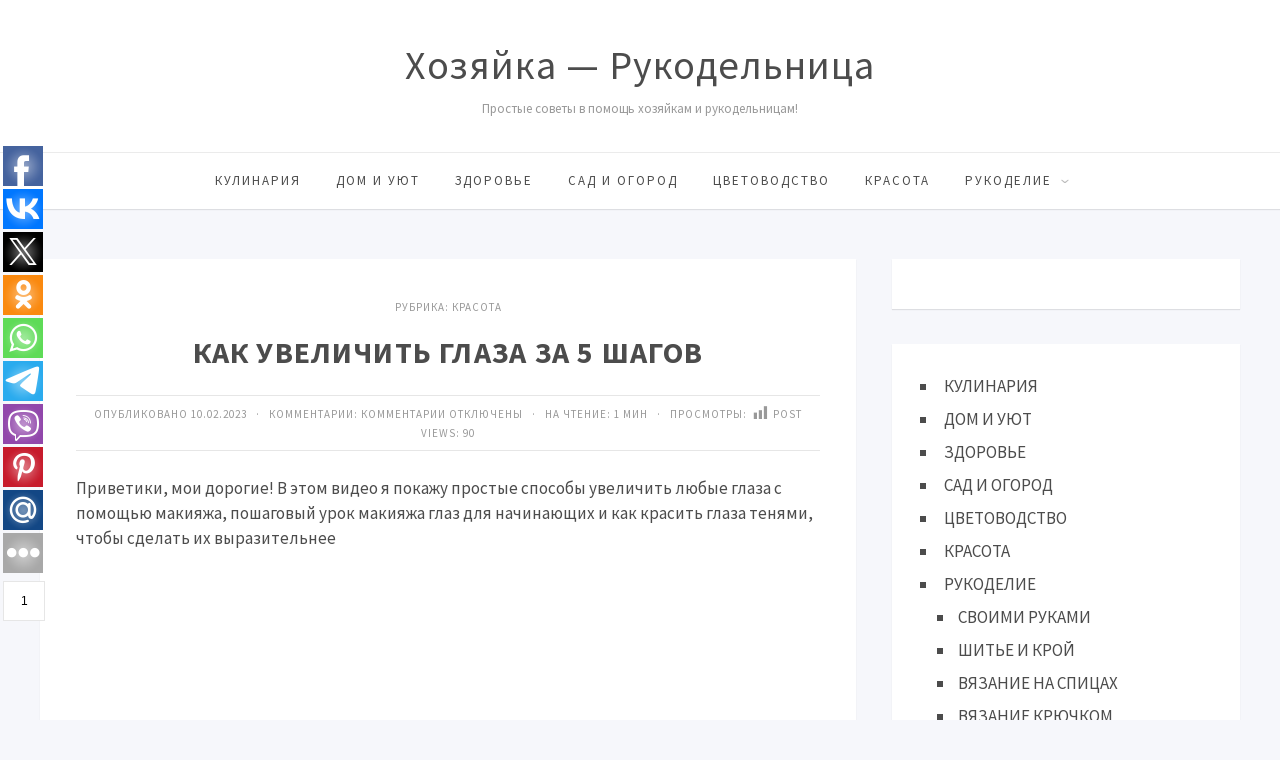

--- FILE ---
content_type: text/html; charset=UTF-8
request_url: https://www.rykodelniza.ru/kak-uvelichit-glaza-za-5-shagov/
body_size: 48627
content:
<!DOCTYPE html>
<html lang="ru-RU" class="no-js">
<head>
<meta charset="UTF-8">
<meta name="viewport" content="width=device-width, initial-scale=1">
<link rel="profile" href="http://gmpg.org/xfn/11">
<title>КАК УВЕЛИЧИТЬ ГЛАЗА ЗА 5 ШАГОВ &#8212; Хозяйка &#8212; Рукодельница</title>
<meta name='robots' content='max-image-preview:large' />
<link rel='dns-prefetch' href='//fonts.googleapis.com' />
<link rel="alternate" type="application/rss+xml" title="Хозяйка - Рукодельница &raquo; Лента" href="https://www.rykodelniza.ru/feed/" />
<link rel="alternate" type="application/rss+xml" title="Хозяйка - Рукодельница &raquo; Лента комментариев" href="https://www.rykodelniza.ru/comments/feed/" />
<link rel="alternate" title="oEmbed (JSON)" type="application/json+oembed" href="https://www.rykodelniza.ru/wp-json/oembed/1.0/embed?url=https%3A%2F%2Fwww.rykodelniza.ru%2Fkak-uvelichit-glaza-za-5-shagov%2F" />
<link rel="alternate" title="oEmbed (XML)" type="text/xml+oembed" href="https://www.rykodelniza.ru/wp-json/oembed/1.0/embed?url=https%3A%2F%2Fwww.rykodelniza.ru%2Fkak-uvelichit-glaza-za-5-shagov%2F&#038;format=xml" />
<style id='wp-img-auto-sizes-contain-inline-css' type='text/css'>
img:is([sizes=auto i],[sizes^="auto," i]){contain-intrinsic-size:3000px 1500px}
/*# sourceURL=wp-img-auto-sizes-contain-inline-css */
</style>
<style id='wp-block-library-inline-css' type='text/css'>
:root{--wp-block-synced-color:#7a00df;--wp-block-synced-color--rgb:122,0,223;--wp-bound-block-color:var(--wp-block-synced-color);--wp-editor-canvas-background:#ddd;--wp-admin-theme-color:#007cba;--wp-admin-theme-color--rgb:0,124,186;--wp-admin-theme-color-darker-10:#006ba1;--wp-admin-theme-color-darker-10--rgb:0,107,160.5;--wp-admin-theme-color-darker-20:#005a87;--wp-admin-theme-color-darker-20--rgb:0,90,135;--wp-admin-border-width-focus:2px}@media (min-resolution:192dpi){:root{--wp-admin-border-width-focus:1.5px}}.wp-element-button{cursor:pointer}:root .has-very-light-gray-background-color{background-color:#eee}:root .has-very-dark-gray-background-color{background-color:#313131}:root .has-very-light-gray-color{color:#eee}:root .has-very-dark-gray-color{color:#313131}:root .has-vivid-green-cyan-to-vivid-cyan-blue-gradient-background{background:linear-gradient(135deg,#00d084,#0693e3)}:root .has-purple-crush-gradient-background{background:linear-gradient(135deg,#34e2e4,#4721fb 50%,#ab1dfe)}:root .has-hazy-dawn-gradient-background{background:linear-gradient(135deg,#faaca8,#dad0ec)}:root .has-subdued-olive-gradient-background{background:linear-gradient(135deg,#fafae1,#67a671)}:root .has-atomic-cream-gradient-background{background:linear-gradient(135deg,#fdd79a,#004a59)}:root .has-nightshade-gradient-background{background:linear-gradient(135deg,#330968,#31cdcf)}:root .has-midnight-gradient-background{background:linear-gradient(135deg,#020381,#2874fc)}:root{--wp--preset--font-size--normal:16px;--wp--preset--font-size--huge:42px}.has-regular-font-size{font-size:1em}.has-larger-font-size{font-size:2.625em}.has-normal-font-size{font-size:var(--wp--preset--font-size--normal)}.has-huge-font-size{font-size:var(--wp--preset--font-size--huge)}.has-text-align-center{text-align:center}.has-text-align-left{text-align:left}.has-text-align-right{text-align:right}.has-fit-text{white-space:nowrap!important}#end-resizable-editor-section{display:none}.aligncenter{clear:both}.items-justified-left{justify-content:flex-start}.items-justified-center{justify-content:center}.items-justified-right{justify-content:flex-end}.items-justified-space-between{justify-content:space-between}.screen-reader-text{border:0;clip-path:inset(50%);height:1px;margin:-1px;overflow:hidden;padding:0;position:absolute;width:1px;word-wrap:normal!important}.screen-reader-text:focus{background-color:#ddd;clip-path:none;color:#444;display:block;font-size:1em;height:auto;left:5px;line-height:normal;padding:15px 23px 14px;text-decoration:none;top:5px;width:auto;z-index:100000}html :where(.has-border-color){border-style:solid}html :where([style*=border-top-color]){border-top-style:solid}html :where([style*=border-right-color]){border-right-style:solid}html :where([style*=border-bottom-color]){border-bottom-style:solid}html :where([style*=border-left-color]){border-left-style:solid}html :where([style*=border-width]){border-style:solid}html :where([style*=border-top-width]){border-top-style:solid}html :where([style*=border-right-width]){border-right-style:solid}html :where([style*=border-bottom-width]){border-bottom-style:solid}html :where([style*=border-left-width]){border-left-style:solid}html :where(img[class*=wp-image-]){height:auto;max-width:100%}:where(figure){margin:0 0 1em}html :where(.is-position-sticky){--wp-admin--admin-bar--position-offset:var(--wp-admin--admin-bar--height,0px)}@media screen and (max-width:600px){html :where(.is-position-sticky){--wp-admin--admin-bar--position-offset:0px}}

/*# sourceURL=wp-block-library-inline-css */
</style><style id='wp-block-list-inline-css' type='text/css'>
ol,ul{box-sizing:border-box}:root :where(.wp-block-list.has-background){padding:1.25em 2.375em}
/*# sourceURL=https://www.rykodelniza.ru/wp-includes/blocks/list/style.min.css */
</style>
<style id='global-styles-inline-css' type='text/css'>
:root{--wp--preset--aspect-ratio--square: 1;--wp--preset--aspect-ratio--4-3: 4/3;--wp--preset--aspect-ratio--3-4: 3/4;--wp--preset--aspect-ratio--3-2: 3/2;--wp--preset--aspect-ratio--2-3: 2/3;--wp--preset--aspect-ratio--16-9: 16/9;--wp--preset--aspect-ratio--9-16: 9/16;--wp--preset--color--black: #000000;--wp--preset--color--cyan-bluish-gray: #abb8c3;--wp--preset--color--white: #ffffff;--wp--preset--color--pale-pink: #f78da7;--wp--preset--color--vivid-red: #cf2e2e;--wp--preset--color--luminous-vivid-orange: #ff6900;--wp--preset--color--luminous-vivid-amber: #fcb900;--wp--preset--color--light-green-cyan: #7bdcb5;--wp--preset--color--vivid-green-cyan: #00d084;--wp--preset--color--pale-cyan-blue: #8ed1fc;--wp--preset--color--vivid-cyan-blue: #0693e3;--wp--preset--color--vivid-purple: #9b51e0;--wp--preset--gradient--vivid-cyan-blue-to-vivid-purple: linear-gradient(135deg,rgb(6,147,227) 0%,rgb(155,81,224) 100%);--wp--preset--gradient--light-green-cyan-to-vivid-green-cyan: linear-gradient(135deg,rgb(122,220,180) 0%,rgb(0,208,130) 100%);--wp--preset--gradient--luminous-vivid-amber-to-luminous-vivid-orange: linear-gradient(135deg,rgb(252,185,0) 0%,rgb(255,105,0) 100%);--wp--preset--gradient--luminous-vivid-orange-to-vivid-red: linear-gradient(135deg,rgb(255,105,0) 0%,rgb(207,46,46) 100%);--wp--preset--gradient--very-light-gray-to-cyan-bluish-gray: linear-gradient(135deg,rgb(238,238,238) 0%,rgb(169,184,195) 100%);--wp--preset--gradient--cool-to-warm-spectrum: linear-gradient(135deg,rgb(74,234,220) 0%,rgb(151,120,209) 20%,rgb(207,42,186) 40%,rgb(238,44,130) 60%,rgb(251,105,98) 80%,rgb(254,248,76) 100%);--wp--preset--gradient--blush-light-purple: linear-gradient(135deg,rgb(255,206,236) 0%,rgb(152,150,240) 100%);--wp--preset--gradient--blush-bordeaux: linear-gradient(135deg,rgb(254,205,165) 0%,rgb(254,45,45) 50%,rgb(107,0,62) 100%);--wp--preset--gradient--luminous-dusk: linear-gradient(135deg,rgb(255,203,112) 0%,rgb(199,81,192) 50%,rgb(65,88,208) 100%);--wp--preset--gradient--pale-ocean: linear-gradient(135deg,rgb(255,245,203) 0%,rgb(182,227,212) 50%,rgb(51,167,181) 100%);--wp--preset--gradient--electric-grass: linear-gradient(135deg,rgb(202,248,128) 0%,rgb(113,206,126) 100%);--wp--preset--gradient--midnight: linear-gradient(135deg,rgb(2,3,129) 0%,rgb(40,116,252) 100%);--wp--preset--font-size--small: 13px;--wp--preset--font-size--medium: 20px;--wp--preset--font-size--large: 36px;--wp--preset--font-size--x-large: 42px;--wp--preset--spacing--20: 0.44rem;--wp--preset--spacing--30: 0.67rem;--wp--preset--spacing--40: 1rem;--wp--preset--spacing--50: 1.5rem;--wp--preset--spacing--60: 2.25rem;--wp--preset--spacing--70: 3.38rem;--wp--preset--spacing--80: 5.06rem;--wp--preset--shadow--natural: 6px 6px 9px rgba(0, 0, 0, 0.2);--wp--preset--shadow--deep: 12px 12px 50px rgba(0, 0, 0, 0.4);--wp--preset--shadow--sharp: 6px 6px 0px rgba(0, 0, 0, 0.2);--wp--preset--shadow--outlined: 6px 6px 0px -3px rgb(255, 255, 255), 6px 6px rgb(0, 0, 0);--wp--preset--shadow--crisp: 6px 6px 0px rgb(0, 0, 0);}:where(.is-layout-flex){gap: 0.5em;}:where(.is-layout-grid){gap: 0.5em;}body .is-layout-flex{display: flex;}.is-layout-flex{flex-wrap: wrap;align-items: center;}.is-layout-flex > :is(*, div){margin: 0;}body .is-layout-grid{display: grid;}.is-layout-grid > :is(*, div){margin: 0;}:where(.wp-block-columns.is-layout-flex){gap: 2em;}:where(.wp-block-columns.is-layout-grid){gap: 2em;}:where(.wp-block-post-template.is-layout-flex){gap: 1.25em;}:where(.wp-block-post-template.is-layout-grid){gap: 1.25em;}.has-black-color{color: var(--wp--preset--color--black) !important;}.has-cyan-bluish-gray-color{color: var(--wp--preset--color--cyan-bluish-gray) !important;}.has-white-color{color: var(--wp--preset--color--white) !important;}.has-pale-pink-color{color: var(--wp--preset--color--pale-pink) !important;}.has-vivid-red-color{color: var(--wp--preset--color--vivid-red) !important;}.has-luminous-vivid-orange-color{color: var(--wp--preset--color--luminous-vivid-orange) !important;}.has-luminous-vivid-amber-color{color: var(--wp--preset--color--luminous-vivid-amber) !important;}.has-light-green-cyan-color{color: var(--wp--preset--color--light-green-cyan) !important;}.has-vivid-green-cyan-color{color: var(--wp--preset--color--vivid-green-cyan) !important;}.has-pale-cyan-blue-color{color: var(--wp--preset--color--pale-cyan-blue) !important;}.has-vivid-cyan-blue-color{color: var(--wp--preset--color--vivid-cyan-blue) !important;}.has-vivid-purple-color{color: var(--wp--preset--color--vivid-purple) !important;}.has-black-background-color{background-color: var(--wp--preset--color--black) !important;}.has-cyan-bluish-gray-background-color{background-color: var(--wp--preset--color--cyan-bluish-gray) !important;}.has-white-background-color{background-color: var(--wp--preset--color--white) !important;}.has-pale-pink-background-color{background-color: var(--wp--preset--color--pale-pink) !important;}.has-vivid-red-background-color{background-color: var(--wp--preset--color--vivid-red) !important;}.has-luminous-vivid-orange-background-color{background-color: var(--wp--preset--color--luminous-vivid-orange) !important;}.has-luminous-vivid-amber-background-color{background-color: var(--wp--preset--color--luminous-vivid-amber) !important;}.has-light-green-cyan-background-color{background-color: var(--wp--preset--color--light-green-cyan) !important;}.has-vivid-green-cyan-background-color{background-color: var(--wp--preset--color--vivid-green-cyan) !important;}.has-pale-cyan-blue-background-color{background-color: var(--wp--preset--color--pale-cyan-blue) !important;}.has-vivid-cyan-blue-background-color{background-color: var(--wp--preset--color--vivid-cyan-blue) !important;}.has-vivid-purple-background-color{background-color: var(--wp--preset--color--vivid-purple) !important;}.has-black-border-color{border-color: var(--wp--preset--color--black) !important;}.has-cyan-bluish-gray-border-color{border-color: var(--wp--preset--color--cyan-bluish-gray) !important;}.has-white-border-color{border-color: var(--wp--preset--color--white) !important;}.has-pale-pink-border-color{border-color: var(--wp--preset--color--pale-pink) !important;}.has-vivid-red-border-color{border-color: var(--wp--preset--color--vivid-red) !important;}.has-luminous-vivid-orange-border-color{border-color: var(--wp--preset--color--luminous-vivid-orange) !important;}.has-luminous-vivid-amber-border-color{border-color: var(--wp--preset--color--luminous-vivid-amber) !important;}.has-light-green-cyan-border-color{border-color: var(--wp--preset--color--light-green-cyan) !important;}.has-vivid-green-cyan-border-color{border-color: var(--wp--preset--color--vivid-green-cyan) !important;}.has-pale-cyan-blue-border-color{border-color: var(--wp--preset--color--pale-cyan-blue) !important;}.has-vivid-cyan-blue-border-color{border-color: var(--wp--preset--color--vivid-cyan-blue) !important;}.has-vivid-purple-border-color{border-color: var(--wp--preset--color--vivid-purple) !important;}.has-vivid-cyan-blue-to-vivid-purple-gradient-background{background: var(--wp--preset--gradient--vivid-cyan-blue-to-vivid-purple) !important;}.has-light-green-cyan-to-vivid-green-cyan-gradient-background{background: var(--wp--preset--gradient--light-green-cyan-to-vivid-green-cyan) !important;}.has-luminous-vivid-amber-to-luminous-vivid-orange-gradient-background{background: var(--wp--preset--gradient--luminous-vivid-amber-to-luminous-vivid-orange) !important;}.has-luminous-vivid-orange-to-vivid-red-gradient-background{background: var(--wp--preset--gradient--luminous-vivid-orange-to-vivid-red) !important;}.has-very-light-gray-to-cyan-bluish-gray-gradient-background{background: var(--wp--preset--gradient--very-light-gray-to-cyan-bluish-gray) !important;}.has-cool-to-warm-spectrum-gradient-background{background: var(--wp--preset--gradient--cool-to-warm-spectrum) !important;}.has-blush-light-purple-gradient-background{background: var(--wp--preset--gradient--blush-light-purple) !important;}.has-blush-bordeaux-gradient-background{background: var(--wp--preset--gradient--blush-bordeaux) !important;}.has-luminous-dusk-gradient-background{background: var(--wp--preset--gradient--luminous-dusk) !important;}.has-pale-ocean-gradient-background{background: var(--wp--preset--gradient--pale-ocean) !important;}.has-electric-grass-gradient-background{background: var(--wp--preset--gradient--electric-grass) !important;}.has-midnight-gradient-background{background: var(--wp--preset--gradient--midnight) !important;}.has-small-font-size{font-size: var(--wp--preset--font-size--small) !important;}.has-medium-font-size{font-size: var(--wp--preset--font-size--medium) !important;}.has-large-font-size{font-size: var(--wp--preset--font-size--large) !important;}.has-x-large-font-size{font-size: var(--wp--preset--font-size--x-large) !important;}
/*# sourceURL=global-styles-inline-css */
</style>

<style id='classic-theme-styles-inline-css' type='text/css'>
/*! This file is auto-generated */
.wp-block-button__link{color:#fff;background-color:#32373c;border-radius:9999px;box-shadow:none;text-decoration:none;padding:calc(.667em + 2px) calc(1.333em + 2px);font-size:1.125em}.wp-block-file__button{background:#32373c;color:#fff;text-decoration:none}
/*# sourceURL=/wp-includes/css/classic-themes.min.css */
</style>
<link rel='stylesheet' id='bwpt-sc-genericons-style-css' href='https://www.rykodelniza.ru/wp-content/plugins/bwp-shortcodes/genericons/genericons.css?ver=6.9' type='text/css' media='all' />
<link rel='stylesheet' id='bwpt-sc-main-style-css' href='https://www.rykodelniza.ru/wp-content/plugins/bwp-shortcodes/css/bwp-shortcodes-style.css?ver=6.9' type='text/css' media='all' />
<link rel='stylesheet' id='contact-form-7-css' href='https://www.rykodelniza.ru/wp-content/plugins/contact-form-7/includes/css/styles.css?ver=6.0.2' type='text/css' media='all' />
<link rel='stylesheet' id='dashicons-css' href='https://www.rykodelniza.ru/wp-includes/css/dashicons.min.css?ver=6.9' type='text/css' media='all' />
<link rel='stylesheet' id='post-views-counter-frontend-css' href='https://www.rykodelniza.ru/wp-content/plugins/post-views-counter/css/frontend.min.css?ver=1.4.8' type='text/css' media='all' />
<link rel='stylesheet' id='responsive-lightbox-swipebox-css' href='https://www.rykodelniza.ru/wp-content/plugins/responsive-lightbox/assets/swipebox/swipebox.min.css?ver=2.4.8' type='text/css' media='all' />
<link rel='stylesheet' id='toc-screen-css' href='https://www.rykodelniza.ru/wp-content/plugins/table-of-contents-plus/screen.min.css?ver=2411.1' type='text/css' media='all' />
<link rel='stylesheet' id='parent-style-css' href='https://www.rykodelniza.ru/wp-content/themes/simpatika/style.css?ver=6.9' type='text/css' media='all' />
<link rel='stylesheet' id='theme-style-css' href='https://www.rykodelniza.ru/wp-content/themes/simpatika-child-theme/style.css' type='text/css' media='all' />
<link rel='stylesheet' id='source-sans-css' href='//fonts.googleapis.com/css?family=Source+Sans+Pro:400,700&#038;subset=latin,cyrillic' type='text/css' media='all' />
<link rel='stylesheet' id='taxopress-frontend-css-css' href='https://www.rykodelniza.ru/wp-content/plugins/simple-tags/assets/frontend/css/frontend.css?ver=3.28.1' type='text/css' media='all' />
<link rel='stylesheet' id='recent-posts-widget-with-thumbnails-public-style-css' href='https://www.rykodelniza.ru/wp-content/plugins/recent-posts-widget-with-thumbnails/public.css?ver=7.1.1' type='text/css' media='all' />
<link rel='stylesheet' id='wp-pagenavi-css' href='https://www.rykodelniza.ru/wp-content/plugins/wp-pagenavi/pagenavi-css.css?ver=2.70' type='text/css' media='all' />
<script type="text/javascript" src="https://www.rykodelniza.ru/wp-includes/js/jquery/jquery.min.js?ver=3.7.1" id="jquery-core-js"></script>
<script type="text/javascript" src="https://www.rykodelniza.ru/wp-includes/js/jquery/jquery-migrate.min.js?ver=3.4.1" id="jquery-migrate-js"></script>
<script type="text/javascript" src="https://www.rykodelniza.ru/wp-content/plugins/responsive-lightbox/assets/swipebox/jquery.swipebox.min.js?ver=2.4.8" id="responsive-lightbox-swipebox-js"></script>
<script type="text/javascript" src="https://www.rykodelniza.ru/wp-includes/js/underscore.min.js?ver=1.13.7" id="underscore-js"></script>
<script type="text/javascript" src="https://www.rykodelniza.ru/wp-content/plugins/responsive-lightbox/assets/infinitescroll/infinite-scroll.pkgd.min.js?ver=6.9" id="responsive-lightbox-infinite-scroll-js"></script>
<script type="text/javascript" id="responsive-lightbox-js-before">
/* <![CDATA[ */
var rlArgs = {"script":"swipebox","selector":"lightbox","customEvents":"","activeGalleries":true,"animation":true,"hideCloseButtonOnMobile":false,"removeBarsOnMobile":false,"hideBars":true,"hideBarsDelay":5000,"videoMaxWidth":1080,"useSVG":true,"loopAtEnd":false,"woocommerce_gallery":false,"ajaxurl":"https:\/\/www.rykodelniza.ru\/wp-admin\/admin-ajax.php","nonce":"69b4ad93b3","preview":false,"postId":59999,"scriptExtension":false};

//# sourceURL=responsive-lightbox-js-before
/* ]]> */
</script>
<script type="text/javascript" src="https://www.rykodelniza.ru/wp-content/plugins/responsive-lightbox/js/front.js?ver=2.4.8" id="responsive-lightbox-js"></script>
<script type="text/javascript" src="https://www.rykodelniza.ru/wp-content/plugins/simple-tags/assets/frontend/js/frontend.js?ver=3.28.1" id="taxopress-frontend-js-js"></script>
<link rel="https://api.w.org/" href="https://www.rykodelniza.ru/wp-json/" /><link rel="alternate" title="JSON" type="application/json" href="https://www.rykodelniza.ru/wp-json/wp/v2/posts/59999" /><link rel="canonical" href="https://www.rykodelniza.ru/kak-uvelichit-glaza-za-5-shagov/" />
<link rel='shortlink' href='https://www.rykodelniza.ru/?p=59999' />
<!-- OG TAGS -->
<meta property="og:site_name" content="Хозяйка - Рукодельница">
<meta property="fb:admins" content="">
<meta property="og:title" content="КАК УВЕЛИЧИТЬ ГЛАЗА ЗА 5 ШАГОВ |  Хозяйка - Рукодельница">
<meta property="og:description" content="Приветики, мои дорогие! В этом видео я покажу простые способы увеличить любые глаза с помощью макияжа, пошаговый урок макияжа глаз для начинающих и как красить глаза тенями, чтобы сделать их выразительнее">
<meta property="og:url" content="https://www.rykodelniza.ru/kak-uvelichit-glaza-za-5-shagov/">
<meta property="og:type" content="article">
<meta property="og:image" content="https://www.rykodelniza.ru/wp-content/uploads/2023/02/maxresdefault-24.jpg">
<meta property="article:section" content="КРАСОТА">
<meta property="article:publisher" content="https://www.facebook.com/facebook">
<meta name="yandex-verification" content="92866947e0d748d5"/>

<script async src="https://pagead2.googlesyndication.com/pagead/js/adsbygoogle.js?client=ca-pub-7234447614477000"
     crossorigin="anonymous"></script>

<script src='https://news.2xclick.ru/loader.js' async></script>

<script src='https://news.2xclick.ru/loader.min.js' crossorigin='use-credentials' async></script>
<script>
    (function(w, d, c, s, t){
        w[c] = w[c] || [];
        w[c].push(function(){
            gnezdo.create({
                
                tizerId: 360683,
            });
        });
    })(window, document, 'gnezdoAsyncCallbacks');
</script>

<script src='https://news.2xclick.ru/loader.min.js' crossorigin='use-credentials' async></script>
<script>
    (function(w, d, c, s, t){
        w[c] = w[c] || [];
        w[c].push(function(){
            gnezdo.create({
                
                tizerId: 360685,
            });
        });
    })(window, document, 'gnezdoAsyncCallbacks');
</script>

<script src='https://news.2xclick.ru/loader.min.js' crossorigin='use-credentials' async></script>
<style type="text/css">.recentcomments a{display:inline !important;padding:0 !important;margin:0 !important;}</style><style>body{ color:#4c4c4c; background:#f6f7fb}.header, .menunav .fixed {background: #fff}.menunav ul {border-top:1px solid #ebebeb}.logo h1 a,  .logo span a{color:#4c4c4c} .form-submit{margin-bottom:30px} a, comment-edit-link a {color:#4c4c4c}a:hover, ol.commentlist li div.reply:hover, .foot-col  .side-blok a:hover, .post-col a:hover, .credits a:hover, a#cancel-comment-reply-link, .comments-box .navigation a:hover, h2.post-title a:hover, .tech-info a:hover, h2.carousel-title a:hover, comment-edit-link a:hover, .post-info a:hover, .post-info-bottom a:hover, .home-post-info a:hover, .recent-posts-content a:hover{color:#fc5d5d}	 .menunav li a,  .sf-sub-indicator:after, #mob .icon:before, #mob a { color:#4c4c4c}   .menunav ul li ul {background: #fc5d5d} .menunav li a:hover { color:#fc5d5d} .menunav ul li ul li a, ul.sub-menu .sf-sub-indicator:after,  .menunav ul li ul li a:hover  {color: #fff !important}.foot-col  .side-blok, .foot-col  .side-blok a,   .credits a,   ul.bottom-nav li:after  {   color:#eaeaea}   .credits-inner {  border-top: 1px solid #999}@media only screen and (max-width:768px){ .gp-bottom-menu{  border-bottom: 2px solid #999}} .post-col{ float:left;width:68%;margin-right:3%} @media only screen and (max-width:1024px){.post-col  {float:left;width:100%;margin-right:0; margin-left:0}}h1, h2, h3, h4, h5, h6, h2.post-title a, h3#reply-title, .comment-title,     h2.post-title a,  .recent-posts-content a, .inner-post-navigation a  {  color:#4c4c4c}   p.site-desc{color:#999}.footer, .credits{ background:#333}.credits p, .credits a{ color:#eaeaea}.side-title span {  border-bottom: 1px solid #999; color: #999}  .gp-about-me-img:before{background:#edeef2 } .gp-about-me-name    {color:#fc5d5d}.about-author a  { color: }a.more-link, .wpcf7 input[type="submit"], .comment-form input[type="submit"],  .side-blok #searchsubmit, .flex-direction-nav a,   .owl-prev, .owl-next, .wp-pagenavi  .current, .wp-pagenavi a:hover, #backtop, .error404 #searchsubmit, ul#filters a.selected, ul#filters a:hover, .inner-post-navigation .article:hover:before, .widget_post_views_counter_list_widget ol li:before   {background:#fc5d5d; color:#ffffff}  .social-bar ul li a:hover{background:#a53b3b} .wp-pagenavi  .current {background:#fc5d5d;  border:1px solid #fc5d5d !important}.wp-pagenavi a:hover{background:#fc5d5d; border:1px solid #fc5d5d !important} .side-blok .tagcloud a {background:#f2f2f2} .side-blok .tagcloud a {color:#888}a.more-link:hover,   a.read-more:hover, .wpcf7 input[type="submit"]:hover, .comment-form input[type="submit"]:hover,  .side-blok #searchsubmit:hover, ol.commentlist li .replylink:hover, .error404 #searchsubmit:hover, .widget_post_views_counter_list_widget ol li:hover:before,   .side-blok .tagcloud a:hover   {background:#a53b3b;  color:#ffffff}   .side-blok .nice-cats li.cat-item, .side-blok .nice-cats li.cat-item:hover .post_count { background:#f9f9f9 } .nice-cats li.cat-item .post_count, .nice-cats li.cat-item:hover  { background:#eaeaea}.side-blok .nice-cats li.cat-item a, .side-blok .nice-cats li.cat-item .post_count  {color:#444} .nice-cats li:before  {color:#ddd}   .nice-cats li:hover:before {color:#444} blockquote {background:#f9f9f9} blockquote{color:#4c4c4c} blockquote:before {background:#4c4c4c} .custom-footer-content { width:100%; text-align: center} @media only screen and (max-width:768px){.custom-footer-content { width:100%; text-align: center; padding-bottom: 30px}}
</style>
</head>
<body class="wp-singular post-template-default single single-post postid-59999 single-format-standard wp-theme-simpatika wp-child-theme-simpatika-child-theme">

 
<div class="header">
<div class="header-inner">
<!-- логотип / заголовок -->
<div class="logo textlogo">
<span><a href="/">Хозяйка &#8212; Рукодельница</a></span>
<p class="site-desc">Простые советы в помощь хозяйкам и рукодельницам!</p>
</div><!-- end logo textlogo --> 
<div id="menu" class="menunav" style="display: none">
 <ul id="menu-v-shapke" class="top-menu"><li id="menu-item-43394" class="menu-item menu-item-type-taxonomy menu-item-object-category menu-item-43394"><a href="https://www.rykodelniza.ru/category/kulinariya/">КУЛИНАРИЯ</a></li>
<li id="menu-item-43391" class="menu-item menu-item-type-taxonomy menu-item-object-category menu-item-43391"><a href="https://www.rykodelniza.ru/category/dom-i-uyut/">ДОМ И УЮТ</a></li>
<li id="menu-item-43392" class="menu-item menu-item-type-taxonomy menu-item-object-category menu-item-43392"><a href="https://www.rykodelniza.ru/category/zdorove/">ЗДОРОВЬЕ</a></li>
<li id="menu-item-43396" class="menu-item menu-item-type-taxonomy menu-item-object-category menu-item-43396"><a href="https://www.rykodelniza.ru/category/sad-i-ogorod/">САД И ОГОРОД</a></li>
<li id="menu-item-43387" class="menu-item menu-item-type-taxonomy menu-item-object-category menu-item-43387"><a href="https://www.rykodelniza.ru/category/cvetovodstvo/">ЦВЕТОВОДСТВО</a></li>
<li id="menu-item-43393" class="menu-item menu-item-type-taxonomy menu-item-object-category current-post-ancestor current-menu-parent current-post-parent menu-item-43393"><a href="https://www.rykodelniza.ru/category/krasota/">КРАСОТА</a></li>
<li id="menu-item-53183" class="menu-item menu-item-type-taxonomy menu-item-object-category menu-item-has-children menu-item-53183"><a href="https://www.rykodelniza.ru/category/rukodelie/">РУКОДЕЛИЕ</a>
<ul class="sub-menu">
	<li id="menu-item-53184" class="menu-item menu-item-type-custom menu-item-object-custom menu-item-53184"><a href="https://www.rykodelniza.ru/category/rukodelie/svoimi-rukami/">СВОИМИ РУКАМИ</a></li>
	<li id="menu-item-43388" class="menu-item menu-item-type-taxonomy menu-item-object-category menu-item-43388"><a href="https://www.rykodelniza.ru/category/rukodelie/shite-i-kroj/">ШИТЬЕ И КРОЙ</a></li>
	<li id="menu-item-43390" class="menu-item menu-item-type-taxonomy menu-item-object-category menu-item-43390"><a href="https://www.rykodelniza.ru/category/rukodelie/vyazanie-na-spicax/">ВЯЗАНИЕ НА СПИЦАХ</a></li>
	<li id="menu-item-43389" class="menu-item menu-item-type-taxonomy menu-item-object-category menu-item-43389"><a href="https://www.rykodelniza.ru/category/rukodelie/vyazanie-kryuchkom/">ВЯЗАНИЕ КРЮЧКОМ</a></li>
	<li id="menu-item-43395" class="menu-item menu-item-type-taxonomy menu-item-object-category menu-item-43395"><a href="https://www.rykodelniza.ru/category/moda-i-stil/">МОДА И СТИЛЬ</a></li>
</ul>
</li>
</ul>  <div class="toggle-search active"><i class="fa fa-search" aria-hidden="true"></i></div>
</div><!-- end // menunav -->
<div id="mob">
 <!--noindex--><a href="#mobilemenu"><span class="icon"></span>Открыть меню</a><!--/noindex--> 
</div><!-- end // mob -->
</div><!-- end // header inner-->
</div><!-- end // header-->
<div class="clear"></div>

 
<div class="container gp-clearfix">
   <div class="post-col">
 <div id="post-59999" class="single-entry post-59999 post type-post status-publish format-standard has-post-thumbnail hentry category-krasota">
<div class="post-head">
	
<span class="post-info">
Рубрика: <a href="https://www.rykodelniza.ru/category/krasota/" rel="category tag">КРАСОТА</a> 
</span>
 <h1 class="post-title">КАК УВЕЛИЧИТЬ ГЛАЗА ЗА 5 ШАГОВ</h1>
	
<div class="post-info-bottom"> 
Опубликовано 10.02.2023 &nbsp; &middot; &nbsp;  
Комментарии: <span>Комментарии<span class="screen-reader-text"> к записи КАК УВЕЛИЧИТЬ ГЛАЗА ЗА 5 ШАГОВ</span> отключены</span> 
	
&nbsp; &middot; &nbsp;
На чтение: 1 мин   
 &nbsp; &middot; &nbsp;
Просмотры: <div class="post-views content-post post-59999 entry-meta load-static">
				<span class="post-views-icon dashicons dashicons-chart-bar"></span> <span class="post-views-label">Post Views:</span> <span class="post-views-count">90</span>
			</div></div>
 </div><!-- end  post head-->

 <p>Приветики, мои дорогие! В этом видео я покажу простые способы увеличить любые глаза с помощью макияжа, пошаговый урок макияжа глаз для начинающих и как красить глаза тенями, чтобы сделать их выразительнее</p><!-- adman_adcode (middle, 1) --><div class="pw-buttons"></div><!-- /adman_adcode (middle) -->
<p><iframe title="КАК УВЕЛИЧИТЬ ГЛАЗА ЗА 5 ШАГОВ" width="745" height="419" src="https://www.youtube.com/embed/8yRkoeWzCHI?feature=oembed" frameborder="0" allow="accelerometer; autoplay; clipboard-write; encrypted-media; gyroscope; picture-in-picture; web-share" allowfullscreen></iframe></p>
<!-- adman_adcode_after --><div id='containerId357559'></div>
<script>
    (function(w, d, c, s, t){
        w[c] = w[c] || [];
        w[c].push(function(){
            gnezdo.create({
              
                tizerId: 357559,
                containerId: 'containerId357559'
            });
        });
    })(window, document, 'gnezdoAsyncCallbacks');
</script><!-- /adman_adcode_after --><div class="post-views content-post post-59999 entry-meta load-static">
				<span class="post-views-icon dashicons dashicons-chart-bar"></span> <span class="post-views-label">Post Views:</span> <span class="post-views-count">90</span>
			</div>	

 <div class="post-foot">
 <span class="post-info-bottom"> 
  &nbsp;
</span>
</div><!-- end  post foot-->
 
 </div><!-- end // post entry -->
<div class="clear"></div>

	

 	
 <div class="inner-post-navigation">
<span class="timeline"></span>

<div class="article">
<span>Предыдущая запись</span>
<a href="https://www.rykodelniza.ru/vsegda-s-takoj-rassadoj-ogurcov-vyrastaet-v-2-raza-bolshe/">ВСЕГДА С ТАКОЙ РАССАДОЙ ОГУРЦОВ ВЫРАСТАЕТ В 2 РАЗА БОЛЬШЕ!</a>
</div><!-- end // article -->
  

<div class="article">
<span>Следующая запись</span>
<a href="https://www.rykodelniza.ru/smeshajte-eti-3-ingredienta-chtoby-pochistit-reshetki-plity-vy-budete-porazheny-rezultatom/">Смешайте эти 3 ИНГРЕДИЕНТА, чтобы почистить решетки плиты. Вы будете поражены результатом</a>
</div><!-- end // article -->
  
</div><!-- end // inner-post-navigation -->
   </div><!-- end // postcol -->
 <div class="sidebar">
<div id="block-3" class="side-blok widget widget_block gp-clearfix"> 
<ul class="wp-block-list"></ul>
</div> <div id="nav_menu-3" class="side-blok widget widget_nav_menu gp-clearfix"> <div class="menu-v-shapke-container"><ul id="menu-v-shapke-1" class="menu"><li class="menu-item menu-item-type-taxonomy menu-item-object-category menu-item-43394"><a href="https://www.rykodelniza.ru/category/kulinariya/">КУЛИНАРИЯ</a></li>
<li class="menu-item menu-item-type-taxonomy menu-item-object-category menu-item-43391"><a href="https://www.rykodelniza.ru/category/dom-i-uyut/">ДОМ И УЮТ</a></li>
<li class="menu-item menu-item-type-taxonomy menu-item-object-category menu-item-43392"><a href="https://www.rykodelniza.ru/category/zdorove/">ЗДОРОВЬЕ</a></li>
<li class="menu-item menu-item-type-taxonomy menu-item-object-category menu-item-43396"><a href="https://www.rykodelniza.ru/category/sad-i-ogorod/">САД И ОГОРОД</a></li>
<li class="menu-item menu-item-type-taxonomy menu-item-object-category menu-item-43387"><a href="https://www.rykodelniza.ru/category/cvetovodstvo/">ЦВЕТОВОДСТВО</a></li>
<li class="menu-item menu-item-type-taxonomy menu-item-object-category current-post-ancestor current-menu-parent current-post-parent menu-item-43393"><a href="https://www.rykodelniza.ru/category/krasota/">КРАСОТА</a></li>
<li class="menu-item menu-item-type-taxonomy menu-item-object-category menu-item-has-children menu-item-53183"><a href="https://www.rykodelniza.ru/category/rukodelie/">РУКОДЕЛИЕ</a>
<ul class="sub-menu">
	<li class="menu-item menu-item-type-custom menu-item-object-custom menu-item-53184"><a href="https://www.rykodelniza.ru/category/rukodelie/svoimi-rukami/">СВОИМИ РУКАМИ</a></li>
	<li class="menu-item menu-item-type-taxonomy menu-item-object-category menu-item-43388"><a href="https://www.rykodelniza.ru/category/rukodelie/shite-i-kroj/">ШИТЬЕ И КРОЙ</a></li>
	<li class="menu-item menu-item-type-taxonomy menu-item-object-category menu-item-43390"><a href="https://www.rykodelniza.ru/category/rukodelie/vyazanie-na-spicax/">ВЯЗАНИЕ НА СПИЦАХ</a></li>
	<li class="menu-item menu-item-type-taxonomy menu-item-object-category menu-item-43389"><a href="https://www.rykodelniza.ru/category/rukodelie/vyazanie-kryuchkom/">ВЯЗАНИЕ КРЮЧКОМ</a></li>
	<li class="menu-item menu-item-type-taxonomy menu-item-object-category menu-item-43395"><a href="https://www.rykodelniza.ru/category/moda-i-stil/">МОДА И СТИЛЬ</a></li>
</ul>
</li>
</ul></div></div> <div id="recent-posts-widget-with-thumbnails-5" class="side-blok widget recent-posts-widget-with-thumbnails gp-clearfix"> 
<div id="rpwwt-recent-posts-widget-with-thumbnails-5" class="rpwwt-widget">
 <div class="side-title"><span>Новое на сайте</span></div> 
	<ul>
		<li><a href="https://www.rykodelniza.ru/ochen-prostoj-zalivnoj-pirog-dlya-lyuboj-nesladkoj-nachinki/"><img width="75" height="75" src="https://www.rykodelniza.ru/wp-content/uploads/2025/02/ZYk8aD0Z_emAQvE8h-150x150.jpg" class="attachment-75x75 size-75x75 wp-post-image" alt="" decoding="async" loading="lazy" srcset="https://www.rykodelniza.ru/wp-content/uploads/2025/02/ZYk8aD0Z_emAQvE8h-150x150.jpg 150w, https://www.rykodelniza.ru/wp-content/uploads/2025/02/ZYk8aD0Z_emAQvE8h-45x45.jpg 45w" sizes="auto, (max-width: 75px) 100vw, 75px" /><span class="rpwwt-post-title">Очень простой заливной пирог для любой несладкой начинки</span></a></li>
		<li><a href="https://www.rykodelniza.ru/marinovannaya-kapusta-za-sutki/"><img width="75" height="75" src="https://www.rykodelniza.ru/wp-content/uploads/2025/02/Q79iQf4A_rDzcdjSE-150x150.jpg" class="attachment-75x75 size-75x75 wp-post-image" alt="" decoding="async" loading="lazy" srcset="https://www.rykodelniza.ru/wp-content/uploads/2025/02/Q79iQf4A_rDzcdjSE-150x150.jpg 150w, https://www.rykodelniza.ru/wp-content/uploads/2025/02/Q79iQf4A_rDzcdjSE-45x45.jpg 45w" sizes="auto, (max-width: 75px) 100vw, 75px" /><span class="rpwwt-post-title">Маринованная капуста за сутки</span></a></li>
		<li><a href="https://www.rykodelniza.ru/svekla-po-korejski-zakuska-vne-konkurencii/"><img width="75" height="75" src="https://www.rykodelniza.ru/wp-content/uploads/2025/02/ikWNpdsc_lfZYAmcR-150x150.jpg" class="attachment-75x75 size-75x75 wp-post-image" alt="" decoding="async" loading="lazy" srcset="https://www.rykodelniza.ru/wp-content/uploads/2025/02/ikWNpdsc_lfZYAmcR-150x150.jpg 150w, https://www.rykodelniza.ru/wp-content/uploads/2025/02/ikWNpdsc_lfZYAmcR-45x45.jpg 45w" sizes="auto, (max-width: 75px) 100vw, 75px" /><span class="rpwwt-post-title">Свекла по-корейски &#8212; закуска вне конкуренции!</span></a></li>
		<li><a href="https://www.rykodelniza.ru/gorbusha-malosolnaya-pod-semgu-bystree-ne-byvaet/"><img width="75" height="75" src="https://www.rykodelniza.ru/wp-content/uploads/2025/02/t5d0S4pR_ZxP3dqQZ-150x150.jpg" class="attachment-75x75 size-75x75 wp-post-image" alt="" decoding="async" loading="lazy" srcset="https://www.rykodelniza.ru/wp-content/uploads/2025/02/t5d0S4pR_ZxP3dqQZ-150x150.jpg 150w, https://www.rykodelniza.ru/wp-content/uploads/2025/02/t5d0S4pR_ZxP3dqQZ-45x45.jpg 45w" sizes="auto, (max-width: 75px) 100vw, 75px" /><span class="rpwwt-post-title">Горбуша малосольная &#171;под семгу&#187;. быстрее не бывает!</span></a></li>
		<li><a href="https://www.rykodelniza.ru/ochen-bystraya-kapustka-15-minut-i-gotovo-%f0%9f%8d%b4/"><img width="75" height="75" src="https://www.rykodelniza.ru/wp-content/uploads/2025/02/aquVhhGs_RHCSqnl7-150x150.jpg" class="attachment-75x75 size-75x75 wp-post-image" alt="" decoding="async" loading="lazy" srcset="https://www.rykodelniza.ru/wp-content/uploads/2025/02/aquVhhGs_RHCSqnl7-150x150.jpg 150w, https://www.rykodelniza.ru/wp-content/uploads/2025/02/aquVhhGs_RHCSqnl7-45x45.jpg 45w" sizes="auto, (max-width: 75px) 100vw, 75px" /><span class="rpwwt-post-title">Очень быстрая капустка &#8212; 15 минут и готово! 🍴</span></a></li>
	</ul>
</div><!-- .rpwwt-widget -->
</div>  </div>  </div><!-- end container -->
</div><!-- end // wrap -->


 
<!--noindex--><a id="backtop" href="#top">&#8593;</a><!--/noindex-->  
<div class="credits">
<div class="credits-inner">
 <div class="custom-footer-content">
 <p>&copy; 2026 Хозяйка &#8212; Рукодельница  &middot;   Дизайн и поддержка: GoodwinPress.ru </p>
</div><!-- end // custom-footer-content -->

<div class="clear"></div>
<div class="foot-counter"></div>
</div><!-- end // credits inner-->
 </div><!-- end // credits -->



<script type="speculationrules">
{"prefetch":[{"source":"document","where":{"and":[{"href_matches":"/*"},{"not":{"href_matches":["/wp-*.php","/wp-admin/*","/wp-content/uploads/*","/wp-content/*","/wp-content/plugins/*","/wp-content/themes/simpatika-child-theme/*","/wp-content/themes/simpatika/*","/*\\?(.+)"]}},{"not":{"selector_matches":"a[rel~=\"nofollow\"]"}},{"not":{"selector_matches":".no-prefetch, .no-prefetch a"}}]},"eagerness":"conservative"}]}
</script>
			<script>
				// Used by Gallery Custom Links to handle tenacious Lightboxes
				//jQuery(document).ready(function () {

					function mgclInit() {
						
						// In jQuery:
						// if (jQuery.fn.off) {
						// 	jQuery('.no-lightbox, .no-lightbox img').off('click'); // jQuery 1.7+
						// }
						// else {
						// 	jQuery('.no-lightbox, .no-lightbox img').unbind('click'); // < jQuery 1.7
						// }

						// 2022/10/24: In Vanilla JS
						var elements = document.querySelectorAll('.no-lightbox, .no-lightbox img');
						for (var i = 0; i < elements.length; i++) {
						 	elements[i].onclick = null;
						}


						// In jQuery:
						//jQuery('a.no-lightbox').click(mgclOnClick);

						// 2022/10/24: In Vanilla JS:
						var elements = document.querySelectorAll('a.no-lightbox');
						for (var i = 0; i < elements.length; i++) {
						 	elements[i].onclick = mgclOnClick;
						}

						// in jQuery:
						// if (jQuery.fn.off) {
						// 	jQuery('a.set-target').off('click'); // jQuery 1.7+
						// }
						// else {
						// 	jQuery('a.set-target').unbind('click'); // < jQuery 1.7
						// }
						// jQuery('a.set-target').click(mgclOnClick);

						// 2022/10/24: In Vanilla JS:
						var elements = document.querySelectorAll('a.set-target');
						for (var i = 0; i < elements.length; i++) {
						 	elements[i].onclick = mgclOnClick;
						}
					}

					function mgclOnClick() {
						if (!this.target || this.target == '' || this.target == '_self')
							window.location = this.href;
						else
							window.open(this.href,this.target);
						return false;
					}

					// From WP Gallery Custom Links
					// Reduce the number of  conflicting lightboxes
					function mgclAddLoadEvent(func) {
						var oldOnload = window.onload;
						if (typeof window.onload != 'function') {
							window.onload = func;
						} else {
							window.onload = function() {
								oldOnload();
								func();
							}
						}
					}

					mgclAddLoadEvent(mgclInit);
					mgclInit();

				//});
			</script>
		
<script type= "text/javascript">function gotoal(link){window.open(link.replace("_","http://"));}</script>

<script type="text/javascript">(function(w,doc) {
if (!w.__utlWdgt ) {
    w.__utlWdgt = true;
    var d = doc, s = d.createElement('script'), g = 'getElementsByTagName';
    s.type = 'text/javascript'; s.charset='UTF-8'; s.async = true;
    s.src = ('https:' == w.location.protocol ? 'https' : 'http')  + '://w.uptolike.com/widgets/v1/uptolike.js';
    var h=d[g]('body')[0];
    h.appendChild(s);
}})(window,document);
</script>
<div style="text-align:left;" data-lang="ru" data-url="https://www.rykodelniza.ru/kak-uvelichit-glaza-za-5-shagov/" data-mobile-view="true" data-share-size="40" data-like-text-enable="false" data-background-alpha="0.0" data-pid="cmswwwrykodelnizaru" data-mode="share" data-background-color="#ffffff" data-hover-effect="rotate-cw" data-share-shape="rectangle" data-share-counter-size="12" data-icon-color="#ffffff" data-mobile-sn-ids="fb.vk.tw.ok.wh.tm.vb.ps." data-text-color="#000000" data-buttons-color="#ffffff" data-counter-background-color="#ffffff" data-follow-ok="https://vk.com/club47671736" data-share-counter-type="common" data-orientation="fixed-left" data-following-enable="true" data-sn-ids="fb.vk.tw.ok.wh.tm.vb.ps.mr." data-preview-mobile="false" data-selection-enable="true" data-exclude-show-more="false" data-share-style="5" data-follow-vk="https://vk.com/club147722762" data-follow-ps="https://www.pinterest.co.uk/iraasru04433/" data-counter-background-alpha="1.0" data-top-button="false" data-follow-fb="205804452882146" class="uptolike-buttons" ></div>
<script type="text/javascript" src="https://www.rykodelniza.ru/wp-includes/js/jquery/ui/core.min.js?ver=1.13.3" id="jquery-ui-core-js"></script>
<script type="text/javascript" src="https://www.rykodelniza.ru/wp-includes/js/jquery/ui/accordion.min.js?ver=1.13.3" id="jquery-ui-accordion-js"></script>
<script type="text/javascript" src="https://www.rykodelniza.ru/wp-includes/js/jquery/ui/tabs.min.js?ver=1.13.3" id="jquery-ui-tabs-js"></script>
<script type="text/javascript" src="https://www.rykodelniza.ru/wp-content/plugins/bwp-shortcodes/js/bwp-shortcodes-js.js" id="bwpt-shortcodes-js-js"></script>
<script type="text/javascript" src="https://www.rykodelniza.ru/wp-includes/js/dist/hooks.min.js?ver=dd5603f07f9220ed27f1" id="wp-hooks-js"></script>
<script type="text/javascript" src="https://www.rykodelniza.ru/wp-includes/js/dist/i18n.min.js?ver=c26c3dc7bed366793375" id="wp-i18n-js"></script>
<script type="text/javascript" id="wp-i18n-js-after">
/* <![CDATA[ */
wp.i18n.setLocaleData( { 'text direction\u0004ltr': [ 'ltr' ] } );
//# sourceURL=wp-i18n-js-after
/* ]]> */
</script>
<script type="text/javascript" src="https://www.rykodelniza.ru/wp-content/plugins/contact-form-7/includes/swv/js/index.js?ver=6.0.2" id="swv-js"></script>
<script type="text/javascript" id="contact-form-7-js-translations">
/* <![CDATA[ */
( function( domain, translations ) {
	var localeData = translations.locale_data[ domain ] || translations.locale_data.messages;
	localeData[""].domain = domain;
	wp.i18n.setLocaleData( localeData, domain );
} )( "contact-form-7", {"translation-revision-date":"2024-03-12 08:39:31+0000","generator":"GlotPress\/4.0.1","domain":"messages","locale_data":{"messages":{"":{"domain":"messages","plural-forms":"nplurals=3; plural=(n % 10 == 1 && n % 100 != 11) ? 0 : ((n % 10 >= 2 && n % 10 <= 4 && (n % 100 < 12 || n % 100 > 14)) ? 1 : 2);","lang":"ru"},"Error:":["\u041e\u0448\u0438\u0431\u043a\u0430:"]}},"comment":{"reference":"includes\/js\/index.js"}} );
//# sourceURL=contact-form-7-js-translations
/* ]]> */
</script>
<script type="text/javascript" id="contact-form-7-js-before">
/* <![CDATA[ */
var wpcf7 = {
    "api": {
        "root": "https:\/\/www.rykodelniza.ru\/wp-json\/",
        "namespace": "contact-form-7\/v1"
    },
    "cached": 1
};
//# sourceURL=contact-form-7-js-before
/* ]]> */
</script>
<script type="text/javascript" src="https://www.rykodelniza.ru/wp-content/plugins/contact-form-7/includes/js/index.js?ver=6.0.2" id="contact-form-7-js"></script>
<script type="text/javascript" id="toc-front-js-extra">
/* <![CDATA[ */
var tocplus = {"visibility_show":"show","visibility_hide":"hide","width":"Auto"};
//# sourceURL=toc-front-js-extra
/* ]]> */
</script>
<script type="text/javascript" src="https://www.rykodelniza.ru/wp-content/plugins/table-of-contents-plus/front.min.js?ver=2411.1" id="toc-front-js"></script>
<script type="text/javascript" src="https://www.rykodelniza.ru/wp-content/themes/simpatika/scripts/custom.js?ver=1.0" id="custom-js"></script>
<script type="text/javascript" src="https://www.rykodelniza.ru/wp-includes/js/comment-reply.min.js?ver=6.9" id="comment-reply-js" async="async" data-wp-strategy="async" fetchpriority="low"></script>
<div id="mobilemenu" class="mobilemenu">
 <ul id="menu-v-shapke-2" class="top-menu"><li class="menu-item menu-item-type-taxonomy menu-item-object-category menu-item-43394"><a href="https://www.rykodelniza.ru/category/kulinariya/">КУЛИНАРИЯ</a></li>
<li class="menu-item menu-item-type-taxonomy menu-item-object-category menu-item-43391"><a href="https://www.rykodelniza.ru/category/dom-i-uyut/">ДОМ И УЮТ</a></li>
<li class="menu-item menu-item-type-taxonomy menu-item-object-category menu-item-43392"><a href="https://www.rykodelniza.ru/category/zdorove/">ЗДОРОВЬЕ</a></li>
<li class="menu-item menu-item-type-taxonomy menu-item-object-category menu-item-43396"><a href="https://www.rykodelniza.ru/category/sad-i-ogorod/">САД И ОГОРОД</a></li>
<li class="menu-item menu-item-type-taxonomy menu-item-object-category menu-item-43387"><a href="https://www.rykodelniza.ru/category/cvetovodstvo/">ЦВЕТОВОДСТВО</a></li>
<li class="menu-item menu-item-type-taxonomy menu-item-object-category current-post-ancestor current-menu-parent current-post-parent menu-item-43393"><a href="https://www.rykodelniza.ru/category/krasota/">КРАСОТА</a></li>
<li class="menu-item menu-item-type-taxonomy menu-item-object-category menu-item-has-children menu-item-53183"><a href="https://www.rykodelniza.ru/category/rukodelie/">РУКОДЕЛИЕ</a>
<ul class="sub-menu">
	<li class="menu-item menu-item-type-custom menu-item-object-custom menu-item-53184"><a href="https://www.rykodelniza.ru/category/rukodelie/svoimi-rukami/">СВОИМИ РУКАМИ</a></li>
	<li class="menu-item menu-item-type-taxonomy menu-item-object-category menu-item-43388"><a href="https://www.rykodelniza.ru/category/rukodelie/shite-i-kroj/">ШИТЬЕ И КРОЙ</a></li>
	<li class="menu-item menu-item-type-taxonomy menu-item-object-category menu-item-43390"><a href="https://www.rykodelniza.ru/category/rukodelie/vyazanie-na-spicax/">ВЯЗАНИЕ НА СПИЦАХ</a></li>
	<li class="menu-item menu-item-type-taxonomy menu-item-object-category menu-item-43389"><a href="https://www.rykodelniza.ru/category/rukodelie/vyazanie-kryuchkom/">ВЯЗАНИЕ КРЮЧКОМ</a></li>
	<li class="menu-item menu-item-type-taxonomy menu-item-object-category menu-item-43395"><a href="https://www.rykodelniza.ru/category/moda-i-stil/">МОДА И СТИЛЬ</a></li>
</ul>
</li>
</ul> </div><!-- end // mobilemenu -->
  

</body>
</html>

--- FILE ---
content_type: text/html; charset=utf-8
request_url: https://www.google.com/recaptcha/api2/aframe
body_size: 258
content:
<!DOCTYPE HTML><html><head><meta http-equiv="content-type" content="text/html; charset=UTF-8"></head><body><script nonce="85JUdASzjn7-lSR2DvEYhg">/** Anti-fraud and anti-abuse applications only. See google.com/recaptcha */ try{var clients={'sodar':'https://pagead2.googlesyndication.com/pagead/sodar?'};window.addEventListener("message",function(a){try{if(a.source===window.parent){var b=JSON.parse(a.data);var c=clients[b['id']];if(c){var d=document.createElement('img');d.src=c+b['params']+'&rc='+(localStorage.getItem("rc::a")?sessionStorage.getItem("rc::b"):"");window.document.body.appendChild(d);sessionStorage.setItem("rc::e",parseInt(sessionStorage.getItem("rc::e")||0)+1);localStorage.setItem("rc::h",'1768997992780');}}}catch(b){}});window.parent.postMessage("_grecaptcha_ready", "*");}catch(b){}</script></body></html>

--- FILE ---
content_type: application/javascript;charset=utf-8
request_url: https://w.uptolike.com/widgets/v1/version.js?cb=cb__utl_cb_share_1768997992010265
body_size: 396
content:
cb__utl_cb_share_1768997992010265('1ea92d09c43527572b24fe052f11127b');

--- FILE ---
content_type: application/javascript;charset=utf-8
request_url: https://w.uptolike.com/widgets/v1/widgets-batch.js?params=JTVCJTdCJTIycGlkJTIyJTNBJTIyY21zd3d3cnlrb2RlbG5pemFydSUyMiUyQyUyMnVybCUyMiUzQSUyMmh0dHBzJTNBJTJGJTJGd3d3LnJ5a29kZWxuaXphLnJ1JTJGa2FrLXV2ZWxpY2hpdC1nbGF6YS16YS01LXNoYWdvdiUyRiUyMiU3RCU1RA==&mode=0&callback=callback__utl_cb_share_1768997992727762
body_size: 292
content:
callback__utl_cb_share_1768997992727762([{
    "pid": "1881773",
    "subId": 5,
    "initialCounts": {"tw":1},
    "forceUpdate": ["fb","ok","vk","ps","gp","mr","my"],
    "extMet": false,
    "url": "https%3A%2F%2Fwww.rykodelniza.ru%2Fkak-uvelichit-glaza-za-5-shagov%2F",
    "urlWithToken": "https%3A%2F%2Fwww.rykodelniza.ru%2Fkak-uvelichit-glaza-za-5-shagov%2F%3F_utl_t%3DXX",
    "intScr" : false,
    "intId" : 0,
    "exclExt": false
}
])